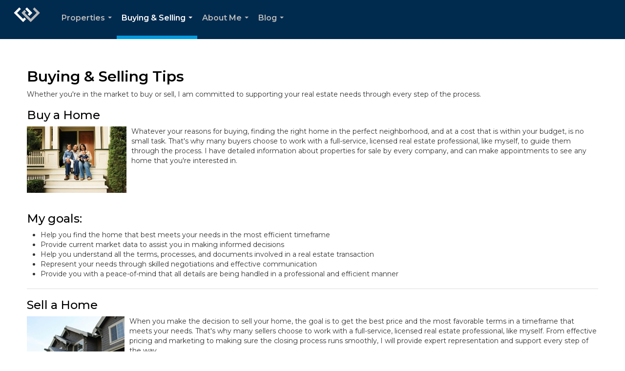

--- FILE ---
content_type: text/html; charset=utf-8
request_url: https://www.google.com/recaptcha/api2/anchor?ar=1&k=6LdmtrYUAAAAAAHk0DIYZUZov8ZzYGbtAIozmHtV&co=aHR0cHM6Ly9taWtlcm9jaG9uLmNvbTo0NDM.&hl=en&v=PoyoqOPhxBO7pBk68S4YbpHZ&size=invisible&anchor-ms=20000&execute-ms=30000&cb=4p8w5tyj7jox
body_size: 48459
content:
<!DOCTYPE HTML><html dir="ltr" lang="en"><head><meta http-equiv="Content-Type" content="text/html; charset=UTF-8">
<meta http-equiv="X-UA-Compatible" content="IE=edge">
<title>reCAPTCHA</title>
<style type="text/css">
/* cyrillic-ext */
@font-face {
  font-family: 'Roboto';
  font-style: normal;
  font-weight: 400;
  font-stretch: 100%;
  src: url(//fonts.gstatic.com/s/roboto/v48/KFO7CnqEu92Fr1ME7kSn66aGLdTylUAMa3GUBHMdazTgWw.woff2) format('woff2');
  unicode-range: U+0460-052F, U+1C80-1C8A, U+20B4, U+2DE0-2DFF, U+A640-A69F, U+FE2E-FE2F;
}
/* cyrillic */
@font-face {
  font-family: 'Roboto';
  font-style: normal;
  font-weight: 400;
  font-stretch: 100%;
  src: url(//fonts.gstatic.com/s/roboto/v48/KFO7CnqEu92Fr1ME7kSn66aGLdTylUAMa3iUBHMdazTgWw.woff2) format('woff2');
  unicode-range: U+0301, U+0400-045F, U+0490-0491, U+04B0-04B1, U+2116;
}
/* greek-ext */
@font-face {
  font-family: 'Roboto';
  font-style: normal;
  font-weight: 400;
  font-stretch: 100%;
  src: url(//fonts.gstatic.com/s/roboto/v48/KFO7CnqEu92Fr1ME7kSn66aGLdTylUAMa3CUBHMdazTgWw.woff2) format('woff2');
  unicode-range: U+1F00-1FFF;
}
/* greek */
@font-face {
  font-family: 'Roboto';
  font-style: normal;
  font-weight: 400;
  font-stretch: 100%;
  src: url(//fonts.gstatic.com/s/roboto/v48/KFO7CnqEu92Fr1ME7kSn66aGLdTylUAMa3-UBHMdazTgWw.woff2) format('woff2');
  unicode-range: U+0370-0377, U+037A-037F, U+0384-038A, U+038C, U+038E-03A1, U+03A3-03FF;
}
/* math */
@font-face {
  font-family: 'Roboto';
  font-style: normal;
  font-weight: 400;
  font-stretch: 100%;
  src: url(//fonts.gstatic.com/s/roboto/v48/KFO7CnqEu92Fr1ME7kSn66aGLdTylUAMawCUBHMdazTgWw.woff2) format('woff2');
  unicode-range: U+0302-0303, U+0305, U+0307-0308, U+0310, U+0312, U+0315, U+031A, U+0326-0327, U+032C, U+032F-0330, U+0332-0333, U+0338, U+033A, U+0346, U+034D, U+0391-03A1, U+03A3-03A9, U+03B1-03C9, U+03D1, U+03D5-03D6, U+03F0-03F1, U+03F4-03F5, U+2016-2017, U+2034-2038, U+203C, U+2040, U+2043, U+2047, U+2050, U+2057, U+205F, U+2070-2071, U+2074-208E, U+2090-209C, U+20D0-20DC, U+20E1, U+20E5-20EF, U+2100-2112, U+2114-2115, U+2117-2121, U+2123-214F, U+2190, U+2192, U+2194-21AE, U+21B0-21E5, U+21F1-21F2, U+21F4-2211, U+2213-2214, U+2216-22FF, U+2308-230B, U+2310, U+2319, U+231C-2321, U+2336-237A, U+237C, U+2395, U+239B-23B7, U+23D0, U+23DC-23E1, U+2474-2475, U+25AF, U+25B3, U+25B7, U+25BD, U+25C1, U+25CA, U+25CC, U+25FB, U+266D-266F, U+27C0-27FF, U+2900-2AFF, U+2B0E-2B11, U+2B30-2B4C, U+2BFE, U+3030, U+FF5B, U+FF5D, U+1D400-1D7FF, U+1EE00-1EEFF;
}
/* symbols */
@font-face {
  font-family: 'Roboto';
  font-style: normal;
  font-weight: 400;
  font-stretch: 100%;
  src: url(//fonts.gstatic.com/s/roboto/v48/KFO7CnqEu92Fr1ME7kSn66aGLdTylUAMaxKUBHMdazTgWw.woff2) format('woff2');
  unicode-range: U+0001-000C, U+000E-001F, U+007F-009F, U+20DD-20E0, U+20E2-20E4, U+2150-218F, U+2190, U+2192, U+2194-2199, U+21AF, U+21E6-21F0, U+21F3, U+2218-2219, U+2299, U+22C4-22C6, U+2300-243F, U+2440-244A, U+2460-24FF, U+25A0-27BF, U+2800-28FF, U+2921-2922, U+2981, U+29BF, U+29EB, U+2B00-2BFF, U+4DC0-4DFF, U+FFF9-FFFB, U+10140-1018E, U+10190-1019C, U+101A0, U+101D0-101FD, U+102E0-102FB, U+10E60-10E7E, U+1D2C0-1D2D3, U+1D2E0-1D37F, U+1F000-1F0FF, U+1F100-1F1AD, U+1F1E6-1F1FF, U+1F30D-1F30F, U+1F315, U+1F31C, U+1F31E, U+1F320-1F32C, U+1F336, U+1F378, U+1F37D, U+1F382, U+1F393-1F39F, U+1F3A7-1F3A8, U+1F3AC-1F3AF, U+1F3C2, U+1F3C4-1F3C6, U+1F3CA-1F3CE, U+1F3D4-1F3E0, U+1F3ED, U+1F3F1-1F3F3, U+1F3F5-1F3F7, U+1F408, U+1F415, U+1F41F, U+1F426, U+1F43F, U+1F441-1F442, U+1F444, U+1F446-1F449, U+1F44C-1F44E, U+1F453, U+1F46A, U+1F47D, U+1F4A3, U+1F4B0, U+1F4B3, U+1F4B9, U+1F4BB, U+1F4BF, U+1F4C8-1F4CB, U+1F4D6, U+1F4DA, U+1F4DF, U+1F4E3-1F4E6, U+1F4EA-1F4ED, U+1F4F7, U+1F4F9-1F4FB, U+1F4FD-1F4FE, U+1F503, U+1F507-1F50B, U+1F50D, U+1F512-1F513, U+1F53E-1F54A, U+1F54F-1F5FA, U+1F610, U+1F650-1F67F, U+1F687, U+1F68D, U+1F691, U+1F694, U+1F698, U+1F6AD, U+1F6B2, U+1F6B9-1F6BA, U+1F6BC, U+1F6C6-1F6CF, U+1F6D3-1F6D7, U+1F6E0-1F6EA, U+1F6F0-1F6F3, U+1F6F7-1F6FC, U+1F700-1F7FF, U+1F800-1F80B, U+1F810-1F847, U+1F850-1F859, U+1F860-1F887, U+1F890-1F8AD, U+1F8B0-1F8BB, U+1F8C0-1F8C1, U+1F900-1F90B, U+1F93B, U+1F946, U+1F984, U+1F996, U+1F9E9, U+1FA00-1FA6F, U+1FA70-1FA7C, U+1FA80-1FA89, U+1FA8F-1FAC6, U+1FACE-1FADC, U+1FADF-1FAE9, U+1FAF0-1FAF8, U+1FB00-1FBFF;
}
/* vietnamese */
@font-face {
  font-family: 'Roboto';
  font-style: normal;
  font-weight: 400;
  font-stretch: 100%;
  src: url(//fonts.gstatic.com/s/roboto/v48/KFO7CnqEu92Fr1ME7kSn66aGLdTylUAMa3OUBHMdazTgWw.woff2) format('woff2');
  unicode-range: U+0102-0103, U+0110-0111, U+0128-0129, U+0168-0169, U+01A0-01A1, U+01AF-01B0, U+0300-0301, U+0303-0304, U+0308-0309, U+0323, U+0329, U+1EA0-1EF9, U+20AB;
}
/* latin-ext */
@font-face {
  font-family: 'Roboto';
  font-style: normal;
  font-weight: 400;
  font-stretch: 100%;
  src: url(//fonts.gstatic.com/s/roboto/v48/KFO7CnqEu92Fr1ME7kSn66aGLdTylUAMa3KUBHMdazTgWw.woff2) format('woff2');
  unicode-range: U+0100-02BA, U+02BD-02C5, U+02C7-02CC, U+02CE-02D7, U+02DD-02FF, U+0304, U+0308, U+0329, U+1D00-1DBF, U+1E00-1E9F, U+1EF2-1EFF, U+2020, U+20A0-20AB, U+20AD-20C0, U+2113, U+2C60-2C7F, U+A720-A7FF;
}
/* latin */
@font-face {
  font-family: 'Roboto';
  font-style: normal;
  font-weight: 400;
  font-stretch: 100%;
  src: url(//fonts.gstatic.com/s/roboto/v48/KFO7CnqEu92Fr1ME7kSn66aGLdTylUAMa3yUBHMdazQ.woff2) format('woff2');
  unicode-range: U+0000-00FF, U+0131, U+0152-0153, U+02BB-02BC, U+02C6, U+02DA, U+02DC, U+0304, U+0308, U+0329, U+2000-206F, U+20AC, U+2122, U+2191, U+2193, U+2212, U+2215, U+FEFF, U+FFFD;
}
/* cyrillic-ext */
@font-face {
  font-family: 'Roboto';
  font-style: normal;
  font-weight: 500;
  font-stretch: 100%;
  src: url(//fonts.gstatic.com/s/roboto/v48/KFO7CnqEu92Fr1ME7kSn66aGLdTylUAMa3GUBHMdazTgWw.woff2) format('woff2');
  unicode-range: U+0460-052F, U+1C80-1C8A, U+20B4, U+2DE0-2DFF, U+A640-A69F, U+FE2E-FE2F;
}
/* cyrillic */
@font-face {
  font-family: 'Roboto';
  font-style: normal;
  font-weight: 500;
  font-stretch: 100%;
  src: url(//fonts.gstatic.com/s/roboto/v48/KFO7CnqEu92Fr1ME7kSn66aGLdTylUAMa3iUBHMdazTgWw.woff2) format('woff2');
  unicode-range: U+0301, U+0400-045F, U+0490-0491, U+04B0-04B1, U+2116;
}
/* greek-ext */
@font-face {
  font-family: 'Roboto';
  font-style: normal;
  font-weight: 500;
  font-stretch: 100%;
  src: url(//fonts.gstatic.com/s/roboto/v48/KFO7CnqEu92Fr1ME7kSn66aGLdTylUAMa3CUBHMdazTgWw.woff2) format('woff2');
  unicode-range: U+1F00-1FFF;
}
/* greek */
@font-face {
  font-family: 'Roboto';
  font-style: normal;
  font-weight: 500;
  font-stretch: 100%;
  src: url(//fonts.gstatic.com/s/roboto/v48/KFO7CnqEu92Fr1ME7kSn66aGLdTylUAMa3-UBHMdazTgWw.woff2) format('woff2');
  unicode-range: U+0370-0377, U+037A-037F, U+0384-038A, U+038C, U+038E-03A1, U+03A3-03FF;
}
/* math */
@font-face {
  font-family: 'Roboto';
  font-style: normal;
  font-weight: 500;
  font-stretch: 100%;
  src: url(//fonts.gstatic.com/s/roboto/v48/KFO7CnqEu92Fr1ME7kSn66aGLdTylUAMawCUBHMdazTgWw.woff2) format('woff2');
  unicode-range: U+0302-0303, U+0305, U+0307-0308, U+0310, U+0312, U+0315, U+031A, U+0326-0327, U+032C, U+032F-0330, U+0332-0333, U+0338, U+033A, U+0346, U+034D, U+0391-03A1, U+03A3-03A9, U+03B1-03C9, U+03D1, U+03D5-03D6, U+03F0-03F1, U+03F4-03F5, U+2016-2017, U+2034-2038, U+203C, U+2040, U+2043, U+2047, U+2050, U+2057, U+205F, U+2070-2071, U+2074-208E, U+2090-209C, U+20D0-20DC, U+20E1, U+20E5-20EF, U+2100-2112, U+2114-2115, U+2117-2121, U+2123-214F, U+2190, U+2192, U+2194-21AE, U+21B0-21E5, U+21F1-21F2, U+21F4-2211, U+2213-2214, U+2216-22FF, U+2308-230B, U+2310, U+2319, U+231C-2321, U+2336-237A, U+237C, U+2395, U+239B-23B7, U+23D0, U+23DC-23E1, U+2474-2475, U+25AF, U+25B3, U+25B7, U+25BD, U+25C1, U+25CA, U+25CC, U+25FB, U+266D-266F, U+27C0-27FF, U+2900-2AFF, U+2B0E-2B11, U+2B30-2B4C, U+2BFE, U+3030, U+FF5B, U+FF5D, U+1D400-1D7FF, U+1EE00-1EEFF;
}
/* symbols */
@font-face {
  font-family: 'Roboto';
  font-style: normal;
  font-weight: 500;
  font-stretch: 100%;
  src: url(//fonts.gstatic.com/s/roboto/v48/KFO7CnqEu92Fr1ME7kSn66aGLdTylUAMaxKUBHMdazTgWw.woff2) format('woff2');
  unicode-range: U+0001-000C, U+000E-001F, U+007F-009F, U+20DD-20E0, U+20E2-20E4, U+2150-218F, U+2190, U+2192, U+2194-2199, U+21AF, U+21E6-21F0, U+21F3, U+2218-2219, U+2299, U+22C4-22C6, U+2300-243F, U+2440-244A, U+2460-24FF, U+25A0-27BF, U+2800-28FF, U+2921-2922, U+2981, U+29BF, U+29EB, U+2B00-2BFF, U+4DC0-4DFF, U+FFF9-FFFB, U+10140-1018E, U+10190-1019C, U+101A0, U+101D0-101FD, U+102E0-102FB, U+10E60-10E7E, U+1D2C0-1D2D3, U+1D2E0-1D37F, U+1F000-1F0FF, U+1F100-1F1AD, U+1F1E6-1F1FF, U+1F30D-1F30F, U+1F315, U+1F31C, U+1F31E, U+1F320-1F32C, U+1F336, U+1F378, U+1F37D, U+1F382, U+1F393-1F39F, U+1F3A7-1F3A8, U+1F3AC-1F3AF, U+1F3C2, U+1F3C4-1F3C6, U+1F3CA-1F3CE, U+1F3D4-1F3E0, U+1F3ED, U+1F3F1-1F3F3, U+1F3F5-1F3F7, U+1F408, U+1F415, U+1F41F, U+1F426, U+1F43F, U+1F441-1F442, U+1F444, U+1F446-1F449, U+1F44C-1F44E, U+1F453, U+1F46A, U+1F47D, U+1F4A3, U+1F4B0, U+1F4B3, U+1F4B9, U+1F4BB, U+1F4BF, U+1F4C8-1F4CB, U+1F4D6, U+1F4DA, U+1F4DF, U+1F4E3-1F4E6, U+1F4EA-1F4ED, U+1F4F7, U+1F4F9-1F4FB, U+1F4FD-1F4FE, U+1F503, U+1F507-1F50B, U+1F50D, U+1F512-1F513, U+1F53E-1F54A, U+1F54F-1F5FA, U+1F610, U+1F650-1F67F, U+1F687, U+1F68D, U+1F691, U+1F694, U+1F698, U+1F6AD, U+1F6B2, U+1F6B9-1F6BA, U+1F6BC, U+1F6C6-1F6CF, U+1F6D3-1F6D7, U+1F6E0-1F6EA, U+1F6F0-1F6F3, U+1F6F7-1F6FC, U+1F700-1F7FF, U+1F800-1F80B, U+1F810-1F847, U+1F850-1F859, U+1F860-1F887, U+1F890-1F8AD, U+1F8B0-1F8BB, U+1F8C0-1F8C1, U+1F900-1F90B, U+1F93B, U+1F946, U+1F984, U+1F996, U+1F9E9, U+1FA00-1FA6F, U+1FA70-1FA7C, U+1FA80-1FA89, U+1FA8F-1FAC6, U+1FACE-1FADC, U+1FADF-1FAE9, U+1FAF0-1FAF8, U+1FB00-1FBFF;
}
/* vietnamese */
@font-face {
  font-family: 'Roboto';
  font-style: normal;
  font-weight: 500;
  font-stretch: 100%;
  src: url(//fonts.gstatic.com/s/roboto/v48/KFO7CnqEu92Fr1ME7kSn66aGLdTylUAMa3OUBHMdazTgWw.woff2) format('woff2');
  unicode-range: U+0102-0103, U+0110-0111, U+0128-0129, U+0168-0169, U+01A0-01A1, U+01AF-01B0, U+0300-0301, U+0303-0304, U+0308-0309, U+0323, U+0329, U+1EA0-1EF9, U+20AB;
}
/* latin-ext */
@font-face {
  font-family: 'Roboto';
  font-style: normal;
  font-weight: 500;
  font-stretch: 100%;
  src: url(//fonts.gstatic.com/s/roboto/v48/KFO7CnqEu92Fr1ME7kSn66aGLdTylUAMa3KUBHMdazTgWw.woff2) format('woff2');
  unicode-range: U+0100-02BA, U+02BD-02C5, U+02C7-02CC, U+02CE-02D7, U+02DD-02FF, U+0304, U+0308, U+0329, U+1D00-1DBF, U+1E00-1E9F, U+1EF2-1EFF, U+2020, U+20A0-20AB, U+20AD-20C0, U+2113, U+2C60-2C7F, U+A720-A7FF;
}
/* latin */
@font-face {
  font-family: 'Roboto';
  font-style: normal;
  font-weight: 500;
  font-stretch: 100%;
  src: url(//fonts.gstatic.com/s/roboto/v48/KFO7CnqEu92Fr1ME7kSn66aGLdTylUAMa3yUBHMdazQ.woff2) format('woff2');
  unicode-range: U+0000-00FF, U+0131, U+0152-0153, U+02BB-02BC, U+02C6, U+02DA, U+02DC, U+0304, U+0308, U+0329, U+2000-206F, U+20AC, U+2122, U+2191, U+2193, U+2212, U+2215, U+FEFF, U+FFFD;
}
/* cyrillic-ext */
@font-face {
  font-family: 'Roboto';
  font-style: normal;
  font-weight: 900;
  font-stretch: 100%;
  src: url(//fonts.gstatic.com/s/roboto/v48/KFO7CnqEu92Fr1ME7kSn66aGLdTylUAMa3GUBHMdazTgWw.woff2) format('woff2');
  unicode-range: U+0460-052F, U+1C80-1C8A, U+20B4, U+2DE0-2DFF, U+A640-A69F, U+FE2E-FE2F;
}
/* cyrillic */
@font-face {
  font-family: 'Roboto';
  font-style: normal;
  font-weight: 900;
  font-stretch: 100%;
  src: url(//fonts.gstatic.com/s/roboto/v48/KFO7CnqEu92Fr1ME7kSn66aGLdTylUAMa3iUBHMdazTgWw.woff2) format('woff2');
  unicode-range: U+0301, U+0400-045F, U+0490-0491, U+04B0-04B1, U+2116;
}
/* greek-ext */
@font-face {
  font-family: 'Roboto';
  font-style: normal;
  font-weight: 900;
  font-stretch: 100%;
  src: url(//fonts.gstatic.com/s/roboto/v48/KFO7CnqEu92Fr1ME7kSn66aGLdTylUAMa3CUBHMdazTgWw.woff2) format('woff2');
  unicode-range: U+1F00-1FFF;
}
/* greek */
@font-face {
  font-family: 'Roboto';
  font-style: normal;
  font-weight: 900;
  font-stretch: 100%;
  src: url(//fonts.gstatic.com/s/roboto/v48/KFO7CnqEu92Fr1ME7kSn66aGLdTylUAMa3-UBHMdazTgWw.woff2) format('woff2');
  unicode-range: U+0370-0377, U+037A-037F, U+0384-038A, U+038C, U+038E-03A1, U+03A3-03FF;
}
/* math */
@font-face {
  font-family: 'Roboto';
  font-style: normal;
  font-weight: 900;
  font-stretch: 100%;
  src: url(//fonts.gstatic.com/s/roboto/v48/KFO7CnqEu92Fr1ME7kSn66aGLdTylUAMawCUBHMdazTgWw.woff2) format('woff2');
  unicode-range: U+0302-0303, U+0305, U+0307-0308, U+0310, U+0312, U+0315, U+031A, U+0326-0327, U+032C, U+032F-0330, U+0332-0333, U+0338, U+033A, U+0346, U+034D, U+0391-03A1, U+03A3-03A9, U+03B1-03C9, U+03D1, U+03D5-03D6, U+03F0-03F1, U+03F4-03F5, U+2016-2017, U+2034-2038, U+203C, U+2040, U+2043, U+2047, U+2050, U+2057, U+205F, U+2070-2071, U+2074-208E, U+2090-209C, U+20D0-20DC, U+20E1, U+20E5-20EF, U+2100-2112, U+2114-2115, U+2117-2121, U+2123-214F, U+2190, U+2192, U+2194-21AE, U+21B0-21E5, U+21F1-21F2, U+21F4-2211, U+2213-2214, U+2216-22FF, U+2308-230B, U+2310, U+2319, U+231C-2321, U+2336-237A, U+237C, U+2395, U+239B-23B7, U+23D0, U+23DC-23E1, U+2474-2475, U+25AF, U+25B3, U+25B7, U+25BD, U+25C1, U+25CA, U+25CC, U+25FB, U+266D-266F, U+27C0-27FF, U+2900-2AFF, U+2B0E-2B11, U+2B30-2B4C, U+2BFE, U+3030, U+FF5B, U+FF5D, U+1D400-1D7FF, U+1EE00-1EEFF;
}
/* symbols */
@font-face {
  font-family: 'Roboto';
  font-style: normal;
  font-weight: 900;
  font-stretch: 100%;
  src: url(//fonts.gstatic.com/s/roboto/v48/KFO7CnqEu92Fr1ME7kSn66aGLdTylUAMaxKUBHMdazTgWw.woff2) format('woff2');
  unicode-range: U+0001-000C, U+000E-001F, U+007F-009F, U+20DD-20E0, U+20E2-20E4, U+2150-218F, U+2190, U+2192, U+2194-2199, U+21AF, U+21E6-21F0, U+21F3, U+2218-2219, U+2299, U+22C4-22C6, U+2300-243F, U+2440-244A, U+2460-24FF, U+25A0-27BF, U+2800-28FF, U+2921-2922, U+2981, U+29BF, U+29EB, U+2B00-2BFF, U+4DC0-4DFF, U+FFF9-FFFB, U+10140-1018E, U+10190-1019C, U+101A0, U+101D0-101FD, U+102E0-102FB, U+10E60-10E7E, U+1D2C0-1D2D3, U+1D2E0-1D37F, U+1F000-1F0FF, U+1F100-1F1AD, U+1F1E6-1F1FF, U+1F30D-1F30F, U+1F315, U+1F31C, U+1F31E, U+1F320-1F32C, U+1F336, U+1F378, U+1F37D, U+1F382, U+1F393-1F39F, U+1F3A7-1F3A8, U+1F3AC-1F3AF, U+1F3C2, U+1F3C4-1F3C6, U+1F3CA-1F3CE, U+1F3D4-1F3E0, U+1F3ED, U+1F3F1-1F3F3, U+1F3F5-1F3F7, U+1F408, U+1F415, U+1F41F, U+1F426, U+1F43F, U+1F441-1F442, U+1F444, U+1F446-1F449, U+1F44C-1F44E, U+1F453, U+1F46A, U+1F47D, U+1F4A3, U+1F4B0, U+1F4B3, U+1F4B9, U+1F4BB, U+1F4BF, U+1F4C8-1F4CB, U+1F4D6, U+1F4DA, U+1F4DF, U+1F4E3-1F4E6, U+1F4EA-1F4ED, U+1F4F7, U+1F4F9-1F4FB, U+1F4FD-1F4FE, U+1F503, U+1F507-1F50B, U+1F50D, U+1F512-1F513, U+1F53E-1F54A, U+1F54F-1F5FA, U+1F610, U+1F650-1F67F, U+1F687, U+1F68D, U+1F691, U+1F694, U+1F698, U+1F6AD, U+1F6B2, U+1F6B9-1F6BA, U+1F6BC, U+1F6C6-1F6CF, U+1F6D3-1F6D7, U+1F6E0-1F6EA, U+1F6F0-1F6F3, U+1F6F7-1F6FC, U+1F700-1F7FF, U+1F800-1F80B, U+1F810-1F847, U+1F850-1F859, U+1F860-1F887, U+1F890-1F8AD, U+1F8B0-1F8BB, U+1F8C0-1F8C1, U+1F900-1F90B, U+1F93B, U+1F946, U+1F984, U+1F996, U+1F9E9, U+1FA00-1FA6F, U+1FA70-1FA7C, U+1FA80-1FA89, U+1FA8F-1FAC6, U+1FACE-1FADC, U+1FADF-1FAE9, U+1FAF0-1FAF8, U+1FB00-1FBFF;
}
/* vietnamese */
@font-face {
  font-family: 'Roboto';
  font-style: normal;
  font-weight: 900;
  font-stretch: 100%;
  src: url(//fonts.gstatic.com/s/roboto/v48/KFO7CnqEu92Fr1ME7kSn66aGLdTylUAMa3OUBHMdazTgWw.woff2) format('woff2');
  unicode-range: U+0102-0103, U+0110-0111, U+0128-0129, U+0168-0169, U+01A0-01A1, U+01AF-01B0, U+0300-0301, U+0303-0304, U+0308-0309, U+0323, U+0329, U+1EA0-1EF9, U+20AB;
}
/* latin-ext */
@font-face {
  font-family: 'Roboto';
  font-style: normal;
  font-weight: 900;
  font-stretch: 100%;
  src: url(//fonts.gstatic.com/s/roboto/v48/KFO7CnqEu92Fr1ME7kSn66aGLdTylUAMa3KUBHMdazTgWw.woff2) format('woff2');
  unicode-range: U+0100-02BA, U+02BD-02C5, U+02C7-02CC, U+02CE-02D7, U+02DD-02FF, U+0304, U+0308, U+0329, U+1D00-1DBF, U+1E00-1E9F, U+1EF2-1EFF, U+2020, U+20A0-20AB, U+20AD-20C0, U+2113, U+2C60-2C7F, U+A720-A7FF;
}
/* latin */
@font-face {
  font-family: 'Roboto';
  font-style: normal;
  font-weight: 900;
  font-stretch: 100%;
  src: url(//fonts.gstatic.com/s/roboto/v48/KFO7CnqEu92Fr1ME7kSn66aGLdTylUAMa3yUBHMdazQ.woff2) format('woff2');
  unicode-range: U+0000-00FF, U+0131, U+0152-0153, U+02BB-02BC, U+02C6, U+02DA, U+02DC, U+0304, U+0308, U+0329, U+2000-206F, U+20AC, U+2122, U+2191, U+2193, U+2212, U+2215, U+FEFF, U+FFFD;
}

</style>
<link rel="stylesheet" type="text/css" href="https://www.gstatic.com/recaptcha/releases/PoyoqOPhxBO7pBk68S4YbpHZ/styles__ltr.css">
<script nonce="2WzgtEpMcgvleDykP5x0mw" type="text/javascript">window['__recaptcha_api'] = 'https://www.google.com/recaptcha/api2/';</script>
<script type="text/javascript" src="https://www.gstatic.com/recaptcha/releases/PoyoqOPhxBO7pBk68S4YbpHZ/recaptcha__en.js" nonce="2WzgtEpMcgvleDykP5x0mw">
      
    </script></head>
<body><div id="rc-anchor-alert" class="rc-anchor-alert"></div>
<input type="hidden" id="recaptcha-token" value="[base64]">
<script type="text/javascript" nonce="2WzgtEpMcgvleDykP5x0mw">
      recaptcha.anchor.Main.init("[\x22ainput\x22,[\x22bgdata\x22,\x22\x22,\[base64]/[base64]/[base64]/[base64]/[base64]/UltsKytdPUU6KEU8MjA0OD9SW2wrK109RT4+NnwxOTI6KChFJjY0NTEyKT09NTUyOTYmJk0rMTxjLmxlbmd0aCYmKGMuY2hhckNvZGVBdChNKzEpJjY0NTEyKT09NTYzMjA/[base64]/[base64]/[base64]/[base64]/[base64]/[base64]/[base64]\x22,\[base64]\\u003d\\u003d\x22,\x22wobDisKvw6QAw7vCm8KRX8ORScOjBMOSDzwDwpgHw7VfLcOBwosfZhvDjMKIFMKOaQDClcO8wpzDtwrCrcK4w585woo0wrwCw4bCsyQ7PsKpS0diDsKDw6xqESMFwoPCixrCiSVBw7fDilfDvVrCqFNVw54RwrzDs2h/Nm7DnEfCgcK5w5dLw6NlJMKew5TDl0zDr8ONwo9hw73Dk8Orw5bCjj7DvsKJw4UERcOTbDPCo8ODw71nYlJZw5gLd8Obwp7CqHbDu8OMw5PCsgbCpMO0QlLDsWDCnS/CqxpdFMKJacKVSsKUXMKnw4h0QsKPX1Fuwox4I8KOw6TDigkMJktheWIGw5TDsMKIw5YueMOVFA8afgxgcsKRGUtSDT9dBTdrwpQ+ecOnw7cgwpjCtcONwqxxTz5FAcKew5h1wqnDpcO2TcOeQ8Olw5/ChsKnP1gJwqPCp8KCGcKwd8KqwoPCosOaw4pKY2swVcOIRRtXFUQjw57CsMKreG9TVnNCC8K9wpxxw5N8w5YVwrY/w6PCj3oqBcO4w7QdVMO0wq/DmAIIw6/Dl3jCk8Kmd0rCkcOQVTgTw65uw51Fw5paV8KPb8OnK1TCv8O5H8KzdTIVf8O7wrY5w75bL8OsV2opwpXCq0YyCcKUFkvDmn3DmsKdw7nCm3ldbMK5D8K9KDTDrcOSPQDChcObX1LCtcKNSV/DiMKcKybCrBfDlw/CpwvDnUzDvCEhwrLCmMO/RcKcw4AjwoRfwpjCvMKBMkFJIQpzwoPDhMKPw6wcwobCg1jCgBEjKFrCisKjdADDt8KYPFzDu8KUQUvDkQnDpMOWBQDCvRnDpMKewr1ufMOeBk9pw4l3wovCjcK7w7Z2Cz82w6HDrsKKCcOVwprDqcOMw7t3wr8FLRRhIh/[base64]/CnsKcw4c2w4xkw5FxwqHDg8OuSsO8NMOWw5UIwo49A8KvJ0w+w4jCux8hwqfCgBomwpzDtXjCn1E4w57CgcKuwqh/AgfCocOgwrAHGsO3eMKkw6InAcOKClgtTnvDjMKSXsObIsORLlFyX8ONG8K2YBdDHCPDlsOaw6x6H8OJZW86OUBQw5LCi8ODWlnDrSvCpA3CgQ7CssKDwqIYCMKOwrzCuzrCucOfEzTDgXoyaSRxZcKfbMKSdBjCvnBLw71bJwLDncKdw6/Cl8OKKwkvw5jDsWMVEi3Cn8KRwojChcOvw6zDoMKvw5vDscO1wqtgbWTCicKcMkMCIMOKw7Utw7DDssOGw7rDi2bDrcKMwq7CvsKkwqsrTMK7BUnDjcKnJcKkaMOZw7LCoElWwrEJwrYCesKxJT/ClsKdw4nChX7Dh8OIwrDCscO2ZygHw7bCosKLwrTDm0tKw6Vla8KRw68eFMOjwr5Hwo5vCFVyRXLDqCZXSFJmw7Jgw63DuMKdwofDi092wqN5woglbXoCwrTDvsOPAMOpUcK4XMKvd1ADwpVJw7fDtXHDvwzCn1IWCcK3wrt1IsOjwrFEwovCm3/Dl20ewr3DrsKxw4/CrMOLD8OJwpXDn8Kxwq8sV8K3bWl/w4zCjsKXwofCnnZVKzg+GsKKJ2fDkcKWQSPDm8K/w6zDv8Kfw7DCrcOaa8O3w7PDucOoTcKwRcKCwq8qFHHCgz1KZsKEwr/[base64]/DvD1kOcOdfxnDpsOgwqJ+WQJiwpsGwqY5KFvChsK2ekNmL2knwq/Cv8OaAArCh13DgkkxZsOqesKfwrc+woTCmsO1w6TCtcOww60NNcK1wp1MMsKuw4/Cp27Cm8O4woXCsEZdw4XCjUbCnzrCo8O5Wx/DgENsw43CuicSw4/[base64]/CnlR5MlHDlXUSw5LDtsKsw7gqcRnCkgJYw7jConAEFkvDtnxwbMOtwrs7IsOZdg9Ww5vCq8KLw7rDgMOlw7LCuXPDl8OvwovCnErCjsOSw63Ch8KYw59zPgLDrMKhw5TDoMOBJjE6Om/DksKfw5cadcK0TsOww6tpWMKjw5pCwoPCpMO6wozDisKdwpPDn1jDjiDDt1XDgsO2DMKEbsOibMOSwpfDgsORE3rCrh9Iwr05w40Rw5/CtcKiwo1QwpXChHMaUHQewrwow6nCoy7CkHpXwp3Cky50KHzDkFRYwq/[base64]/CnMOywoxhcQvDlyxKw4vCohJ4w59bbl9kw5B2woZNw5rCu8OfesKUdiEpwqo1CsO7wovCmcOlSH3CtGc1w7c8w5vCosOGHm3CkMOpcUPCssKnwr3CtsK9w73CssKacsKUKEHDl8KqDMK9wr0FRhHDjsOhwpouPMKZwq/[base64]/[base64]/CmSZUBnR7FMOTw4DDusOzHMKqPsO4U8OIbx1fUzhZAsKbwolAbgTDi8KMwojCuWElw4fCoH1WK8OmZRHDlMKCw63Cp8OsXUVGSMKVQnrCqz0yw4zChsKVKMORw43CsjzCtBTDhEXDuSjCjsOWw7/DkMKLw4QiwoDDiBXDtcKgB1t7wqAwwovDt8K3wrrCocO6w5ZuwoXDvsO8IkzCrTnCpnJ2DMOQfcObAmp/MgrDt0A2w7ctwoDDnGQmwrM5w7B0JA7CrcK0wp3CgcKTVMOyM8KJQE/Dsw3DhGfCnsOSMmLCncOFIQspworCnTTCpsKvwrvDqG7CkT4FwpVGVsOmNlR7wqY3PjjCrMKDw6Z/w7QbcmvDmUhgwrUiwpDDglPDksKQw7p4LSbDiTbDucKiCsK7w4t2w6JGD8Oew6LCiHLDkwXDs8O4VcObcljDszUKJsO1Fw82w4bCmcOjdD7DvcKMw7tuQSbDt8KqwqPCmMOyw50PFHzCsCHCvsKHBCdQLcOVLsKQw6nCqMKhRmMjwoQ3w5/ChsORbMKnUsKhwrQRVwTDlkM3Y8OZw6Ftw6fDl8ODYcK8w6LDhn1BG0LDp8KGw6TCmRjDlcOjR8OXMsOUfRjCtcOpw5/Dt8OZwrnDn8KWKSrDiRd7wr4EZsKmHsOGdR7DhAR+ezokwo/[base64]/CnWzDkxljwqoLwq/[base64]/w69gBmDCmAEMdsOzw77CvcKlw67Cq8KFw73Cg8OyMQrCisKracKwwoLCmAUFIcOFw4fCkcKLwojCoQHCq8OkEgx2UMKbDcOgYAhUUsOaOg/CtcKtIQo9w4FcdxB2w5zCnsKMw6DCscOKbxwcwqVUw6kVw6LDsRc+woA4wrHCjsOFZMKKwo/CkkTCisO2GhkuJ8KRw43CgFIgSxnDoETDtSFswpfDp8KfYU7DoxktFcOJwqDDr1TCh8OdwoZzwq5LLnQLJWdIw7XCgMKPw6xGHmzDqjLDkMOvw4/[base64]/DscKQwprDoF4cwrEfR8Ksw73DtcK2w5DDuEkuwqpVw5nDpMOGGVM1wpHDrMOSwqfCgB7CosOVIQhcwoJ/[base64]/DvznCisOHwoJIQsO/Q0HDpMOhE154w6N2GnTDkMOEwqvDmcOowqhfcsK6MHgYw7siw6lywofCiD8eL8OWw4HDo8OQw6fCmsKNwoDDmwYOwozDnMOaw5NgC8Omwo1jwo7CsWDCp8KGw5fCrGo/w6tIwobCvw/CrcO4woNncsO0wq3CpcK+fUXDlBlBwrrCpGlWdMOBwrElRkPClsKMWHnChMOda8KMG8OqNMKrO1rCuMO/w4bCs8K0w5LCqQRaw656w71pwp49Y8KFwpUGDG/[base64]/wr3CuT8fCcOXwrMOwrQ4Z8K5LcO+wo9jHEpEBMKawrzDryTCiEgqw5Bxw6rCjMOBw5RwaxTCnGNuwpQdwqzDssKna00/wqnDhXYUGho8w5fDnMKaSMONw4rDusKwwrDDsMKlw74jwoEZBQJ5e8OvwoDDogZsw6PCt8KpY8KKwpnCmcKgw5TCscOUwp/DocO2wq7DlBjCj3XCl8KYw5xbQMO/[base64]/Dv8OrwoIPw7zDmCjDlMOqw77DnsKiegETwoMZwqEZHsO/fsK3w4DCpsK+wqDCsMOQw64/cVvChERLLExPw6lgBsOBw7tTwqZLwoTDucO0c8OHBwHDhnvDg3HDuMO5fxwxw57CssONdEXDvmkBwoTCtsK4w5jDjUs2wpI7GirCi8OKwp5BwoNBwpsdwobCnTvDrMOzWSjCmlgUAXTDq8ORw7nDgsK6V05Zw7jDgMO1wpVMw6Qxw6lfHhfDv2vDmMKiwp/DmMKNwqsewqnClR/CgThGw7rCqcK9WUd5w6cQw67ClVwgXsO7eMOqecOMRMOuwpTDuFzDpMOjw5rDnQgWO8KDHsOmF0/Doh5tT8OMS8KhwpHDjXsacjHDisKbwoXDrMKCwq4wLyHDvivCkgIYYGk4wqRSHMKuw6PDucOnw5/CvsKXw4PDqcKjasKuw6AIDsKuP1M2EUfCh8Opw4U4wooowpw3bcOMw5PDlilkwrEiaVsKwrJDwp9vA8ODTMOCw5nChsOtw7AOwofChMOXw6nDlcOJQx/DhC/DgEwVfj5dPmfCsMOYXsK/fcKHUMOhMcOoV8OhKMOzw6DDrQE2bcKwPD4fw5LDnUTClMORwrfDoRrDmxZ6w5ojwoTCkn8owqbDpsKRwqnDpU/DpVTDhmHCul8awqvDgXMQLcKPfAPDkcOMLMOfw7/ClxYlQsKGIFjDvUbCmB8gwpE3w4nChx7DtVXDmn/ChndfQsOcKcKZf8OPVWHDrcKtwrdew57DmMOcwo3CmcOzwpXCnsOjw6fDlcOZw704aH57dHPCiMOUMkNswrsSw4sAwrvClTXCiMOtc33CggbDnELDjV5FeHPDjTVRczo/wpsmw4oyQAXDmsOBw6/DnsOmChFYw4JyK8Krw4Y9wqFGF8KCw6fCnwwWw6hhwojDvgRDw5NdwrPDinTDs0rCrcOPw4zCjcKKc8OZw7DDjjYGwpgjw4dFwoxKe8O1w5lSB2BwChvDoV/CqsKfw5LCoh3DpMOOCXfCqcKjw47DlcKUwoPClsOEwp0VwplJwoVNa2NUw6EKw4c+wozDtAfCllF0fjV/wpLDuzNTw4zCvcOnw47DqF46C8KGwpYrw4/[base64]/[base64]/Cp8KXIcOjKUlXwrsGwrjDk8Obw6HDvnAGRXw8XhhKw4B6wroxw4sBXcKLwpdUwrMowprCkMO8E8KWRBt9Wm/Cj8OXwpRIUcOUwrMOHsK3wrxUAMO2BsODX8OMH8KaworDhz3CoMKxQX5WQ8Oiw4dwwo/CsVRMbcKgwpY1PxXCoA4HNkcfHA7CisK0w4DCjSDCncK5w7VEw7YBwqAxDsKPwrEswpwKw6fDl11TK8Kww70Vw5k7w6nCqmQaDFXCg8OZfDQdw7LCq8OVwoTCk2rDksKQK1A6P0NwwrkiwoTDhzzCkWs/wpNsS1LChMKSZ8OKfsKlwr/CtcKhwoHCnibDlWEQw5rDnsKdw7hCI8Oxa3jCqcOiQALDuDBew4diwoMqCy/Cq3Ngw4bDrcK0wocfwq88woPCjR9wA8K+wp46wpl8w7M7ag7Ck1rDqAltw6LCm8KCw6vDuV1TwpI2PC/DlEjDrsOOJ8KvwpvDnCHDoMOswrkFw6EJwqprJ2jCjG0jEMO5wpMvcm/DncOjwql7w7M7N8KMd8KtOzBPwrVrw5tkw4gyw792w6cEwqzDt8KsE8OZX8Odw5B4RMK8BsKwwrVkwr7Dh8O+w4fDs0LDmMK4byIZdcKSwrPDosOGOsO8wrHDjAcmw51Tw6VUwoLCpnHDucOZNsOvSsKuLsOmK8OOPcOAw5XClHLDtMK/w4rCmmPClEXDuCnCpgzCpMOWwrNjScOQHsKEfcKJw64jwrxzwocgwptLw6YLw5kyOEIfF8K0wqlMw4XCpSFtGgAyw4fCnm4bw6gDw7YYwpjClcOqw7bDjB5PwpFMBsOpOMKlVsO3RMO/QlvCk1Ffci4PwoHCmsK0JMOALFHClMKsR8OJwrRswoLCo2zCscOCwqHCsA7Du8KNw6HCj3zDr0DCsMO6w6bDhMK1AMORO8Kvw5hJZ8KLw5gBwrPCisKWaMKSwp7Cl3gsw7/DqyFQwpoqw7zDlR0xwpDDhcOtw5xiM8KOXcO3VgrChw5aEUYFHsO7V8Kuw7AJA2zDkA7CvXrDrMO5wpjCiAoKwqzDrW/CtjfCtMK+HcOLQsKtw7LDkcOqSsKcw6LCs8KmMcK2w7JJw7wfLcKYcMKpdMOrw4AAS0bDkcOZw4zDsAZ0F0bCgcOfZ8OQwotVYsK6w77DjMOmwp7Ck8Kmwo7CrxrCj8K8RMOcDcK9XsK3woooF8OAwoFfw7Row5RIVC/DssODWMO4IyHDgcKQw5rCuUk/woh+KH0swpDDmGHCucKnwoo+wpFUSSfCj8OxPsODaj13P8Osw7nDjXjDtBbDrMKJLMKtwro8w4TCnXtrwqZbw7fCo8K/NGA8w5ldUsKBAMOqLjxqw4fDgMOJSx9ewqXCp24Iw5JJFsKlwpk3wqhRwrhIDcKIw4I/w6owRgh+SsOcwpEiwpvCiGw+bE/Cj1kFwpTDucOTwrUUwqnCjAZaUsOsTsOERlI3wqw8w5PDlsKzOsOSwog3w7A/YMKxw7stQFBEBsKGCcK2w73DpcOjbMOKalnDvkx7Fg8Ec2hXwpHDssOiSsKcZsOWw4jDh2vCm3nDgF1Vwod/w4DDnU07Ow1OWMOUfjtewonCh3/CkMOww7xuw4vDmMKRwpDCrsKDw7M7wonCswxzw4jCh8KCw4zCsMOuwqPDm2cSwo5cw6HDpsOow4jDvG/CnMOQw7VvCAAVAETDjltVYj/DnTXDlSZuW8KdwqvDvELCqXUaJ8KAw7hrE8KlNhXCt8KIwoNQL8KnCijCqsOnwoXDncOWwqrCsxHChk8+Ygonw5TDnsOINsKtSmBcHcOkw4VYw7LDoMOIwrTDiMO8w5rDkMKHBgTCh2Y+w6pRw5bDr8ObPDXCq35EwrYUw6zDqcOqw6zCm3VgwoHDlxsDwqApF3/DjsKpw5PCrsOaEzJKW3NVwqvCgsOlPnnDvQJxw5XCgmBewoHDjcO4ambCrwHCoF/Coz/[base64]/DlTrDqlNMwoZHPxJ8w6xQw6/[base64]/CtQnDjBZNGMKmJMKqPyoxw6k/[base64]/CiMOTw53CuMOnVMO6w4nDjVZ8MnPCsMKVw7DDjMOuViE/GcO4Y1pow6Iowr/DqsKLwp3Cj0rDuFcdw5xdFcK4HcO3ZsKpwoUXw5LDn0Rtw78dw4LDo8K3wr8kwpVNwpHDuMK6dAolwpxWGMOsacOKfMOqYivDog8fXMOJwoPCgMK/wqwjwowNwqVnwoU/[base64]/CjsOaw5PDsWg0UMK5B8KkQG9WwpnCpcO0AcKlf8KtQUUAw7LCmg4rYiZvwqzCvR7DgsKGw7bDt0jCpsOSCzDCj8KIMsKHw7LClFJtHMKlPcOgJcKnMsOBwqXClW/Cl8OTTyQMw6d1QcO+PUsxPMKjFcOXw6LDisKCw6/Cu8K/VMKGBgNsw4vCjcKPwqhlwprDszDDncOOwrPCknrCsjzDkUsHw5/Cs2p0w53Dsi/Dm3M7wojDunbCncOdVlzCmMOEwqlsRsKWOnsFE8Kfw6tlw4DDhMK9w4DCthAeQsOxw5XDhsKRwo96wqU0RcK0dxfDhGzDjcOVwoLCt8K+wqBAwpfDuVfCkCjClMOkw7xeXWVKUQPDlGPChh7Ct8K4wrLDiMKLIsOAd8KpwrUWBcK9wqJuw6dfw4NrwpZlFcO9w6/[base64]/DkMK5SMKdw7FbNsOhwo8jw6XCv8KmZ8KKwp8TwqwiYcKCKX3DssOMwqd1w77CnMOvw7nDtcO9PgvDoMKtYg3ClV/DtFPCrMK5wqgfIMO1C21jCiFeFXdpw6XCgyckw6zDlGLCtMOkwrsmwonCl3gXeh7DvlJmD0nDqyxowoo/Ay/CmcOrwrfDsRx3w60hw5DDusKEw4fCgy7CrsKMwooEwr3Cg8OBTcKRNjEFw509PcKYfMK9bAtsV8OnwrrChRTDrFRxw4ZtPcKawqnDq8Odw70SVsOwworCsHrCiS82XWJEw6kiAD7CnsKvw7ATOQhpI0MpwoYXw5MgFcK7LD5bwrwjw4BsWzHCvMO/woZ2woDDgUJWGsOkaV44b8OOw67DjcOvC8KmAcOGYcKuw4UVEW5PwoJXKmTCnQXDoMKew6A6wpY7wqs5AnzCg8KLTCU9wr/[base64]/[base64]/[base64]/w4VPbR97w5QQwrDCnsKjwoLCl8K/VEbDuULCu8ONw4g+wrRVwoI2w7kYw7hhw6vDs8OzesKGRsOCS00RwqTDucKbw7fChMOkw6R9w4HCrcOccyFsFsKiPcOJP1YHwqrDusOmMcOWSTINw7PComHCokttJsKzZQZNwpzCpsObw5DDgUpZwrQrwp/Co1XCqSLDssOMwrnCtSFYTcKyw7nCvlPClhQrwrxfw7vDoMK/Kgt2wp00woLCrsKbw4d0FzPDhsOPMcO2C8ONA2ICViIPR8OKw7UCKSDCrcKrT8KnQMK4wqXCpsOdw7cuOcK1VsKCOUEXK8KRXcKBK8O8w5AWHcOdwobDocK/XG/[base64]/CscK8L8ONwplLAMOkPzLCj8OOw4zDmnrDsXxkwrdBGlksSHx6wp0Cwo/ConhXE8Kgw7dDcMKlw6fCg8O1wr3Dgy9NwqQawrcrw7dKaCLDl28+OsKqwrrDqibDtzthJGfCosO/FMOuw6PDqXPCrntuwpkSwr3CsgzDsSXCu8O3DMOYwrYFOljCvcORD8KLQsKwUcKYcMOZFsKjw4/CgHVWw499UEsdwo5xwoA+JVsDDMKFcMONw6jCgcOpH1fCszcWSD3DiRDDqlTCpMKnU8KZTXfDqwNAX8K2wpfDhcODw6c1VQZVwpQbJnXCrEBSwrt9w5t/wqDCvFvDh8KPwoLDilbDhHRAwpHDpcK6fsOOCWfDtcKNw6E6wqzChVcMUsKGMsK9wohDw6smwrspMMK9VxoawqPDu8OnwrfCu2fDicKSwoEMw5c6T0MFwoUWK0tbf8KHw4DDtyvCu8O9EcOawpspwqLDl0F0wrnDl8Kdw4IXAsO+eMKHwo1Aw4/Dl8KsL8KyDgcowp4lwprDhMOJPsOmw4TDm8KOwrPDmBAsK8OFw4AcfH01woTCsxbDmh3Cr8K/C1XCtyPCtcKDMzBNUSBcdsKAw6ciwot+JlDDt04zwpbCjh5vw7PCozPDtMKQcSAbwpdKRHc/wp1DasKQeMKvw6JqP8OnGyLDrGFeKQfDhsOLFsOuUVoNazvDnMOIcWjCknvDi1XDlHo/wpbDnsO3dsOYw4PDhsOJw4fDjU8sw7PCszXCugjCox5hw7gYw7HCusOswrLDqMOOW8Kgw7rDlsK5wr3DuXl3aRLDq8KGS8ORwopZemBXw4pNFVHDhcOMw6nDvsO4a1nCmSPDnHHDh8Otwq4cRizDksOWw7QDw5PDkFg1LsK7w4wfLx3DqkFDwr/CmMOGCsKLbcKxw4gFR8K1w6PCtMOKw4I5McK0w47ChltVHcK7w6PCp1zCh8OTTm1sJMOGc8OhwohuJsKIw5klYWVhwqkDwpd4w4fCrQnCr8KCJi57woA/w4wfw5tBw6daZcKcSsKuTcKFwqogw4gXwpzDom1ew4how5PDrT3DnyANVUhCw6tqbcOWwqLCqsK+wrDDkcKAw7Y1wqx/[base64]/w67DuSwee8KZw4/CtGvCv01Hw78dw7DCrHHCtEHDu1jDkcONDsOJw6gSe8OmJQvDssOcw4XCr1MMMcKTwrfDi3DCgS9DOcKXdXvDjsKNUQvCrC7DnsOgEcO7w7ZJET/[base64]/DgMODw5sGbW85wpvCpE5zK00CwrQ7acO+TcOVNHlDa8OuPDvDo33CuCEpIgBHe8OJw6TCp2tew786KnkvwoVbRV7ChCXCssOJLnFFb8OCLcOswodswqjCpsOzYXJrwp/CpxZMwqs7CsOjcCpjYCI0f8KNwpjDgMOHwoLDicO/[base64]/CpzXCvURKw6bChsKfDw3Cp3o7FWLCucK6bMOLwpd4w7HDhMOSODZ2DcOENGVHUMOue3PDvgRDw4fCq3VKwrnCjFHCmzoGwpwvwozDvsOkwqPDjxcGW8OSQMKZRRhHUBXDqBfChsKHw5/DtBVBw4LDlsK8L8KqG8OtWcK3wpnCgEDDlsOow6Y0w4t4w4rCoyvCpmE9FMOow5vCtMKJwoxLe8OnwqLCscK3HD3DlDHCqQnDnlc3VkfCm8OFwo5dfGPDgHdINVB4wrxSw7LCjzgqdsOtw45RVsKZPxIDw71/asKyw4UuwrNPbzsfEcOCwpNMJ0jDtMK8V8Kkw518WMO4wp0ALXPDnX/DjETDkgzCgHF6w71yZMKTwrlnw6AJc1vCl8OsCcKLw6jDqFTDkFRkw5fCt3bDmHTCjMODw4TClyo4TXvDm8Odwp1Fw4hZNsKdbEzCtMKDw7fDtiMfXW/DtcOswql1SFzCqsOswoN2w57Dn8O9VVJ6Q8Kfw7N/wrHDg8OiIMKrw4vCvMKLw6xNRXFEwrfCvQzCoMK2woLCocKvNsOzwqfClhNrwprCi1YdwpXCvXkhwrMhwqfDhGUqwr9kw5vCpMKSJjTDi2HDnnLCijpHw4zDkELCvRHCr0vDpMKqwo/DuAUmW8KfwoDDnwdjwoDDvTbCiAjDtMKwbsKlYGrCjMOUw47CtGHDt0IqwpBawqHDm8K1C8KKT8OaacKFwphFw6pNwqEDwrQsw6zCjVDCk8KJwqTDqcK9w7bDtMOcw7dwAgXDp0Fxw5wcFcKGwqpFfcO+ZzF4woIOwpBawqPDmD/[base64]/Cs0Vrwq9Vw4LCjMOuF3cawrcWw5PCtFjDlUvDvBjDjMOlfSDDtGcdOkAhw5Nlw5nDnsOnVThjw60YQ1ciW3MQJjvDosO5w6/Dt1bDmlhAM1VpwprDqE3DkzjCm8K1IX/DscKOQUPCiMKiGgsVJxZ+KU5CHxXDuRl/w6xaw6tPTcOHQ8KbwpvCrAhnG8OhaUfCmsKlwpTCq8OVwonDkMO3w5LDlgfDssK9BsK8wqlQw57Cnm7Dl3rDk14aw7lET8OhGm/DpcKow7ptcMK/XGjCuRcEw5fCscOEQcKFwoB0GMOGwrhdcsOuw785F8KpZ8O8RghzwpTDv3/Dl8KTNsKxwr3Dv8OiwoJgwp7CrDPCpcKzwpbCtlbCpcKgwr0xwpvDuyphw4laDF7CoMKrwo3CvHA3JMOvHcKMKEMnOU7DlsOGw7vCu8Kqw693wrHDtsOEEAQdworCjEnCp8KowrUgGcKAwojDs8KELh/Cs8KKUi7CjjskwoLDvSIdw5pRwpQ2w6Ihw4nDgMKWL8Kzw7IObRE/bcOyw6lkwrQ9XxNCBQHDpGjCjWdcw4/[base64]/ccKkSSTCllzCvS/[base64]/wppGw5xBekBQw7zDkcKtwp87DsOQw5zDkwJ/acOUwrIyLcK6wp9/JsOzw4TCrGfDhMKXacOtNALDrWEpw77Cvm/DtWIww51LURV8L2cMw7ZXPTpmw5PCnhVsCcKFWsK1PSlpHiTCs8Kcw7tFwrPDhUAnw7zCoDApS8KMDMOlNw3CiGfCosKuD8Knw6rDgcKHCcKOcsKdDUMsw416wpvCowRPLMOewrUywpnDgcKRES/DvMOVwrZxd2XCmz10wq/DvlDDtsOUCMOkM8OvWcOeCB3DkVtlOcKUcsOPwprDu0QzEMOkwqdANCnCk8O8woLDs8OeF0ltwqrCjHvCoB0nw4QOw4ZfwobCnx0Xw4sDwq8Tw7HCpsKQwp1hShVoHFwpCVDDonrCmMO2woVJw71JIcOowpd/[base64]/CphLCrcO0w6smEScMw6BgNsKrfMKGw6PDl0fCvQvClRDDkcOpw4/Dv8K/UMOWJsO9w4xvwpUkN3lsZMOBF8OewpoQPXJdKwYlVMOzBlZ7UgrCh8KNwoUow4EvIyzDj8OLUcOYDMKtw4TDqsKKEytwwrDCtAkIwr5BDsKAdcKvwpvClVDCscO1KcKSwq5FS1/[base64]/w7rDlgBAw4jDihMEThYxB0XCj8KZFwp5asKqJAsYw5R7ITc+THhXKlYhw4LDmcK+w5vDi3XDvAR1w6c0w5bCvHrCnsOFw6cAAS8NFMOuw7XDhHJNw7zCscOCZmnDnMK9NcKPwrEUwqXCumUMby4xA23CnEBmKsOowooDwqxAw59ww7HCrcKYwpstbw5JB8KWwpF/ccKoIsOKNELCpRgCw7bDhnvDiMKDCU3DkcOgw53Co1piw4nCosKjDMKhwobDlndbGQfCv8OWw6LCn8KFKS9MZg8xasKqwrbCt8K9w7LCh3bDuyrDgsOGw6bDuFZMWsKxZMO+NH5UScOZwpU6wpA/F2vDmcOiSTtwCMKcw6PDghxEwqpJIG5gX17CkHPCrsO4w6PDgcORMxHDpMKrw4rDvMKUPHdEMhrChMOIb1LCqz8MwrVzw4xZMVnCp8Obw458MkFBAMKJw7BHNsKww6RrHUt6Hw7DvEYMecOGwrNtwqLCiWXCq8OVwpc6SsO5YCVVD0h/wq3DgMKIAMOuw6rDgiVdWGDCm1k2wp90w7rCgUpoazt2wqrCqyNEVX8CAcOgP8OYw7oiworDtibDuUJHw7rCnj0Qw4XCmQonM8OOwrRlw43DgsO+w7/CrcKPM8Ovw4jDlSUkw59Uwo08AMKFFMKNwpAqSMOCwoQiwrYQRsOXw6YHGTTCjMKOwpE5woIKQsK/EcOIwp/[base64]/CjMKxGk/CpMKQNsOWfAFkPcOOIMO3EinDgCNNwrAvwoABVMO5w4PCucK7wqrCn8Ojw6pXwp1Ew5HCiVrCsMOaw4XChz/[base64]/DglU0SxjDm8OuWj12dxUAwpBhw54pL8KqRMOlbilXRhHCqcKKJRELwownw5NGKsKfeG06wrnDrQJ+wrjCvXgew6zCosKdelABb0hBABMUw5/[base64]/[base64]/wqQ2BFHCkydvw5vDlkvDvcKCWHjCssKHw7RhLsKuO8KhP07CtxU2wqjDvBfCm8Ouw7vDocKmGns8wrtpw7FoG8KUHsKhwrjCiH5Qw47Ctz9Rw4fCh0TCuQYowp4bOsOhYMKYwpkUAz/DhzY/DsKVEGrCncKgw61Cwopbw4Quwp/DlcONw4PChGvDp1ppOcO0bVBdY3PDnWFswqHChirDt8OOGUYkw5A/B3BQw4XCrMKyGFbCn2kQUcK/BMKaJMKWRMOEwpJ4wp/CpgspHlDCg1/DpkHDhzhUWMO/[base64]/DoUrCkHQiT8KMw7hzw4EWNn5Uwp9mwo3DgMKmw6HDu3hib8KKw4/DqnZvwpHDlcOPecOpSVPDtifDth/CiMKUDRzDhMO4LsOGw5lGXQoEZAnCv8OGdCvDsmdnIHF0dE7CiU3DosKrOMKiPcOQXX3DmWzCiBjDj0plwqoxGsO4SsO5w6/CtU1PFH7CscO2awlTwrFjwrw8w54WewYSwpk2N3DCnCfCqkJJwoPCosKOwodiw5rDrMOnfXofecKkXMOOwol9ScOcw7pZNn8nw7fDnyw/XcObVcKjZsO/wo0CccKIw7jCvAMiRR8CcsOrGcKZw5MlH2vDnn8OKMOLwr3DpUHDt2dmwqPDv13Ck8K/w47DrggVcF1bCcKHwoY7K8KmwpTDs8Kqw4jDmD0Yw7Z8YgFpQcKQw6XCqVtuZMKYwqPDl3tIFjjCiCsUXcOyNsKqUkHDn8OgcMOjwqMYwoXCjDjDiwt9GyhAJVXDgMOcMWvDhMKWDMKpK01YLcOHw4RXbMKsw7B+w7fClj3CrcK/ZT7ChRTDoAXDtMKKw5ZkQcOXwqDDqsO5GMOew5DDtcOVwqtZwr/[base64]/wqDDhDzDrsOrUMKaTVFzblkIBcKmwrvCr1TCpMOZPMOlw4LChyrDu8OVwpYIw4cow6MnFsKLdSrDk8KHwqDCqsOrw4ZBwqpiHUDCsCI1GcOsw4/CgT/DmsOgLcKhS8Ktw5Alw6XDvQnCj2ZyT8O1csONLRR5WMKzdMOkwrI+L8KXcmPDl8OZw6/DlMKQZ0HDhlACYcK6LVXDvsKSw4dGw5BGJRUlTcK4YcKbw73Cp8Opw4vCtcOjwpXCr0rDr8Kaw5h8BHjCsHHCuMKlXMOPw6bCjF54w6zDsRogwpjDh1jDlyUgVcOjwq8Mw4BJw4HDvcOTw7vCp1ZSIDzDsMOOPEZBdsKLwrQeFTTDicOxwpTCmkZTw7chPkw/wr1dw7rCicKuw6xdwoLCpsK0woFzw5EtwrBPBmnDkT5lFg5Fw4gBWkxzAcKFwoDDuhMpXHskwqfDhcKPNgo3HlkewqvDn8KZwrXCiMOawq0Dw6/Dj8OfwqVde8KEw5fDt8KVwrTCq219w5/CusKHYcO5Y8ODw7HDk8OkX8OwWCMBQTTDrysvw6wGwonDjUrCuS7Ct8OXw5HDsS3DocOiZwTDtTVJwo8iE8OiDEXConLCi3INN8K5ESTCgEpow4LCpVgPw4PCgzHDo3EowrR3SDYfwocEwqxyTRTDjWQ6JsO/[base64]/wp3DnsOvVsO6YcOJPhDCvcOJQsOow5JBw6l5EVo1asKZwpzComPDlGLDqEjDiMOhwrJzwrZ7w57CknsxIHRWw7RhbS/CiysgTBvCpSHCtXZhXRAtInPCpsOkDMOYdsO5w6nDrznDm8K/NsOBw61nUMOXYgzCncKOIElKE8OdUWLCu8OgXTbDksKzw4DDiMOzCsKAMsKeWFBnGRTDtsKrJEHCg8Kew6PCncKsXi7CuQwkDcOcOXPDpMOHw6gUcsKJw7JxUMKjJsKNwqvDn8KEwq/DscOMw5psM8KNwowEdiJ7wqDDt8OfBCwefElMw5ZcwrpcbsKrYcK4w4wgfcKbwrFtw5V1wpXCnkMGw71Fw4wWP2w5wo7Ds0wXG8Kiw5l2w4JIw5l5TcKEw4/[base64]/w6DDlwvDp8OWwrTCu0A3CMO8wpBywpI1woNlwpsfw6lFwod5WFR/[base64]/[base64]/[base64]/Cv8ObwqJwag81w4pobgjCncO9w4NfAybCvzXCusO6w5xjBxNYw5HCpwI0wqJgJy/[base64]/Dvz/DpMOwNcK3FcKHw50FwrlBB2pyCHPDj8KgCS3DhcKvwozDn8K4Z0M5TcOlwqY1wqPCkHt2SC9cwrwHw60BKGBPU8Oyw7huVSTCglvCkwUVwpHDscORw6sPw6rDqhdOw6LCgMKGZcOsPkUganoCw57DkR/[base64]/wq5ow685byRDw4vDpMKcwq/DuCXCo8O2HMKWw50bDMOfwrxaUmLChsOnwpXCpQDCqsKTPsKYw6DDl0bCnMKDwrwawrHDqhJEbRoNTMOgwqoiwoLCqsKmKMODwpXCksOnwrjCrsO7NCUgHMK/KMKmeVkVV1nCoB5+wqU7bwzDk8O3H8OEf8KlwodbwqnDuB5OwoHCsMK+fMK4CwDDs8KvwoZ5aVbClcKsRlxcwqQRRcOww7Q6w6bCqSzCpS3CijTDrsOxFMKowpvDqH/Du8OSwoHDiXQmB8KUHsKJw5vDsRvDrMO0XcKTwobChcK7Mkp9wq/ChGHDgTnDsG9rZMO6ait8OsK1woXCiMKmf3bCnwLDjzLCksKQw7lowrUsecOAw5rDscONw70Hwpl1H8OpIkZ6wod3c2DDrcORVMO5w7/[base64]/w7VfcCjDmQ1Twq0AJ8Orw7DDl0HDpcO7w6drw6fCksKpFcKHR2nCusOgw4/Dp8OFVcOcw5fCm8K7w7srw6U/[base64]/DmcK9ZBDCoCMpeMOtBGPCvcOZE0XDk8O5O8Orwr9/wp3Dmk7DoV/ChD7Dln7CnnTDu8KxMEEpw7Ruw7AqJ8K0TMORFA1VHhLCqTLDlxzCk37DvmbClcKhwpcPw6TDvcK7NQ/DvzTCscODOjrCt2zDjsKfw49HGMKFFmI5w73CqjrDkU3DmMOzUsORw63Cpjk+TyTCqAfDiFDCtgA2IC7DisOgwq8rw6rDk8OoTj/ComZYbzvClcKaw5jDhxHCocOHEFTDvcOQJyMSwo8XwonDncKoUhrCtcOvHjk7csKqFxzDmBfDiMOrAm3CqREnNsKLw7PCpMKwKcOuw7/CtFtLw6Y/w6piGzvDkcO+PsKqwq5bLUJkYTlFf8KmLAdrag3Dh2RvTRpTwqDCkwnCnMOBw6TDnMOJw7UYIizCkMK9w54WGADDmsOGADNfwqY9V2ZoJcOxw5rDlcKIw4xFw6snHDPDhVVOBMKSw4h7a8K1w6Ejwq92McK9wq0vGCQ2w6NsTsKaw4R4wrPCgsKIcg/Cs8KmfAkdwrsEwrJJdT3CksOubUXDlQxLJT4GIy4gwo1oGDnDtxPCqcKCDS9ZIsKYFMK3wpZ+cRnDli3CgkYTwrYHQlbDnMOTwrzDgj3Dl8OZd8OKwrArEB4IPwvCi2BXwofDi8KJNjHDncO4NBZWYMOVw53DksO/w4HDnQnCvMOwH1HChMKAw4UXwqHCizLCn8OaK8Oow4YlLmwZwpDDhRFkYwPDpBgjHDgLwr0Mw4XDs8KAw7ASCGYeCjYgwovCnUHCqTsZNMKXUSXDh8OrdQnDpBnDpsKhQwMkQsKFw57Dokc/[base64]/EGzDkw7CusK7w5jCjQZHVMO2wrgoHnRnIkbCoGZiUMKBw40Cw4MgYFTDkDzCv3Y9wohFw4nDksO9wqnDicObDTtwwoUAUsK6Zn0hVg/CokYcMypjw481Z2ESQFZEPn12QGwPw586VkPCh8OFCcOywpfDkFPDusOQMMOEcF9LwpbCm8K/bwJLwpQhc8KXw4HChwrDisKoewnClcK1w7zDrsOhw7U/woLCmsOoS25Vw6jChHDCliPChmItZ2IaQT0nwozCp8OHwp5Pw6TDvMKxQWPDg8KoGyXCk2/CmxLDtXkPw4Ykw5HDrw9Pw4zDsBh2BnzCmgQuGlXDrBcNw7DCl8OyA8OLwpfCu8KmEMKTI8KLw4dGw4x8wrHCsj7CqCkgwobCiQFDwp3CmRPDrsOyF8OsfUhOHsOdIzlYwrjCvMORw7oHR8KufV3Ckj/DiWnCkMKMJg90csOhw6fDlQPDusORwp/DgEdnVnvCqMOXw7DCiMKgworCnkxdwo3DmMKswogJw6N0w5gXIAwGw6bDhcOTNDrCuMKhQB3DrBnDhMOpaF10woQFwpBxw4Zkw4jDnSgIw5JZAsOxw6powovDlgRAfsOXwqPDvMOUJsOqcDxXbn47fS/CncOPTsOzLsOYw5YDTMOwJsObZ8KYE8KvwpbCkS/Dgl9cSATCj8K2QCrDmMOFw5vCgsO/RADCncOuKQoBfUnDgDdlwqzCrMOzScOGCsKBw6vDlxnDm2ZEw6bDucKvFDfDoWkSVQXCsR4pEwRlalrCvzV3wrARwoEHWy10wrxwFMKiIcOTcMO+w6zDtsKkwoPCmT3CuCwwwqhiw5hHdz/CsFXDvVYWHMOiw50Ac1HCtMKORsKcKMKnQ8KRCsOTwpzDgEjChVfDpEtWP8O3VcOXJsKiwpVRKwRuw7d6fiBiXMO8QhpJIMKuXFkNwrTCoREeAjtnHMOFwrMxZn3DucOrJsKewpzDhBMuS8O/w481WcO9PT52wpVCcBLDrMOWLcOGwq/[base64]/Dgjxow781CRhaw7vCk04MZ8KKd8KRU8KED8KHREjCqizDpMOnHsOOBjvCsm7DtcK3G8OZw5MEW8OGccKMw53CnMOYwqkMecOswq3DuT/CvsOBwr/[base64]/Cu3rDvMKtwqs/MBTClsKrYkrDoHotdmnCq8O6N8KSR8O/w5lVIsKBw4BQanVeGxfDsgZsBEtcwqYNDww/A2cvNmtmwoYQwq5SwrI4wqnDowUyw4V+w7Q3WMKSwoIlNcOEOcOew54qw6ZVRgl9wpw1H8Kpw59lw7zDkEhgw6ByZ8KTYTttw5rCrcOXCMORw787KiNYMsK9MgzDsUB6w6nDscKjaCvCmCTChsKIIsKoSMO6RsOSwq3DnmAhw7xDw6DDoCDDgcOnCcKsw4/Dk8OTwoBVwoJQw48uEjDCvMK6Z8KtK8OQUFjDrVrDqsK7w5XDshgzwrBAw7PDicOZwqliwr/CucOfQMKvRMO8GsKvEC7Dr0Ugw5XDkU9eRA/CisOoXWlkPsOcNcKjw69oc1jDk8KsLcOgSCrDhVfCrcOJw5rCtWV+wr94wp5Fw4PDgyzCtsOABhMlwokrwqzDjMKTwqfCj8O9wql7wq7Dl8OfwpPDjsKpwrPCvB/ClE5JAi06wrDDncOew7UhT14ZQxbDnigRNcKuw6odw5rDncKdw5TDm8Omw6wzw7cGFMKkwp5Fw5JnK8O6w43Cg3rCmcOHw6rDqMOdM8K2c8OTwqViIcOTecOkUGfCl8Oiw6jDoWrCo8K1wosxwp3CncKXw4LCk1V1wqHDrcOiFMOEZMOrPsO8FcOcwrJfwr/[base64]/KRnCiF/Cs8O9IMKsdQ/ClMKvw7Fzwo9uw7TDp8OPw6DDr3glwpAcwqkOL8KPIMOnHixONMOzwrjCoQYscFbDj8K3dxxVe8OHbz9qwq5UYUrDvsKsL8KgBQbDo3DCuG0eM8OOwpI+VgcnFV/DoMOFJmjCncO4w6VFPcKlwobCrMOxd8O3OcKhwrvCucKYwqPDmBhww7DCn8KLXsKeB8KUZ8KLHEDDiknDksOASsOXWAhewrMlwrbDvHjDukNMJMKQBz3CmXALw7kCUnjCugXDr3fDkjzDpsONwqnDnMKywqbDuTrDi17DosO1woVibMKOw5c/w4zCj21Qw592LyfCo1zDvMK0w7p3InzDszDCgMKhXxbDuVgDKwcjwpVYJMKZw7rCuMOcbMKCFAxaZCYgwplPwqTCgsOrIFN5XMK0wroUw6VGXEEaBm3DncK4ZjRAVSjDjsOzw4LDs1nChMKjYhJjJBPDv8OVex7Cl8Kiwpo\\u003d\x22],null,[\x22conf\x22,null,\x226LdmtrYUAAAAAAHk0DIYZUZov8ZzYGbtAIozmHtV\x22,0,null,null,null,0,[21,125,63,73,95,87,41,43,42,83,102,105,109,121],[1017145,884],0,null,null,null,null,0,null,0,null,700,1,null,0,\[base64]/76lBhnEnQkZnOKMAhnM8xEZ\x22,0,0,null,null,1,null,0,1,null,null,null,0],\x22https://mikerochon.com:443\x22,null,[3,1,1],null,null,null,1,3600,[\x22https://www.google.com/intl/en/policies/privacy/\x22,\x22https://www.google.com/intl/en/policies/terms/\x22],\x22tk7b0oBx8bJHI7M1vtq7J8B+kfhNuU8YHfL2xBKViII\\u003d\x22,1,0,null,1,1769446122664,0,0,[37,168,50,8,237],null,[105,42,89],\x22RC-4yUoecXBgmBMbA\x22,null,null,null,null,null,\x220dAFcWeA7ED_DVLItysX3wPMM5OHfjf4Fmfrzq71BhQjufFZPJFjIVchkgg0DBEw8KChvCj08upyUpiI0nT1q6MClv1bh4Bq_ASQ\x22,1769528922971]");
    </script></body></html>